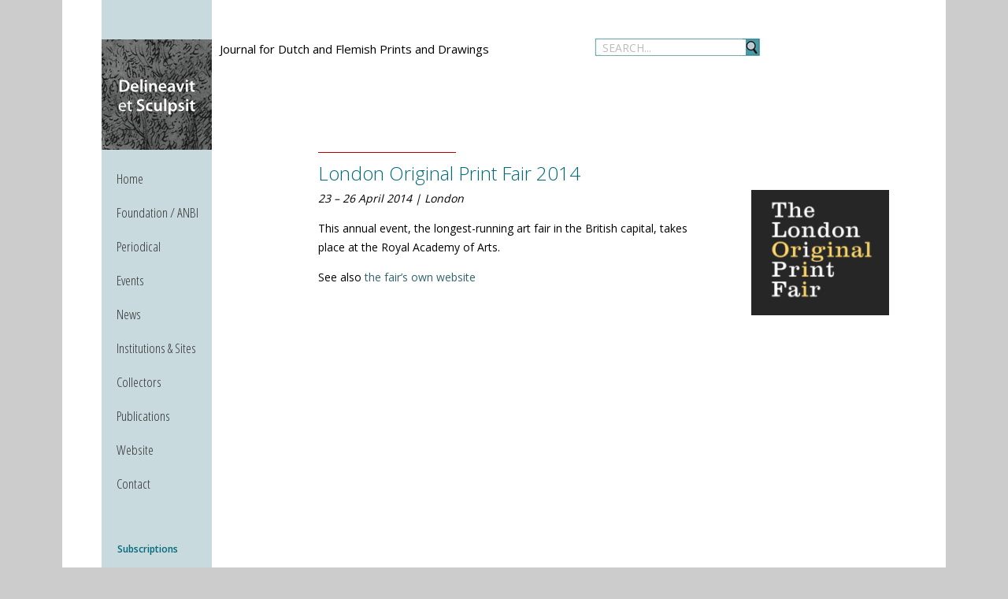

--- FILE ---
content_type: text/html; charset=UTF-8
request_url: https://www.delineavit.nl/london-original-print-fair-2014/
body_size: 3172
content:
<!DOCTYPE html PUBLIC "-//W3C//DTD XHTML 1.0 Transitional//EN" "http://www.w3.org/TR/xhtml1/DTD/xhtml1-transitional.dtd">
<html xmlns="http://www.w3.org/1999/xhtml">

<head>
<link href='https://fonts.googleapis.com/css?family=Open+Sans+Condensed:300|Open+Sans:400,300,600' rel='stylesheet' type='text/css'>

<meta http-equiv="Content-Type" content="text/html; charset=UTF-8" />
<title>Delineavit</title>
<link href="https://www.delineavit.nl/wp-content/themes/delineavit/style.css" rel="stylesheet" type="text/css" />

<meta name='robots' content='max-image-preview:large' />
<link rel="alternate" type="application/rss+xml" title="Delineavit et Sculpsit &raquo; London Original Print Fair 2014 reacties feed" href="https://www.delineavit.nl/london-original-print-fair-2014/feed/" />
<link rel="alternate" title="oEmbed (JSON)" type="application/json+oembed" href="https://www.delineavit.nl/wp-json/oembed/1.0/embed?url=https%3A%2F%2Fwww.delineavit.nl%2Flondon-original-print-fair-2014%2F" />
<link rel="alternate" title="oEmbed (XML)" type="text/xml+oembed" href="https://www.delineavit.nl/wp-json/oembed/1.0/embed?url=https%3A%2F%2Fwww.delineavit.nl%2Flondon-original-print-fair-2014%2F&#038;format=xml" />
<style id='wp-img-auto-sizes-contain-inline-css' type='text/css'>
img:is([sizes=auto i],[sizes^="auto," i]){contain-intrinsic-size:3000px 1500px}
/*# sourceURL=wp-img-auto-sizes-contain-inline-css */
</style>
<style id='wp-emoji-styles-inline-css' type='text/css'>

	img.wp-smiley, img.emoji {
		display: inline !important;
		border: none !important;
		box-shadow: none !important;
		height: 1em !important;
		width: 1em !important;
		margin: 0 0.07em !important;
		vertical-align: -0.1em !important;
		background: none !important;
		padding: 0 !important;
	}
/*# sourceURL=wp-emoji-styles-inline-css */
</style>
<style id='wp-block-library-inline-css' type='text/css'>
:root{--wp-block-synced-color:#7a00df;--wp-block-synced-color--rgb:122,0,223;--wp-bound-block-color:var(--wp-block-synced-color);--wp-editor-canvas-background:#ddd;--wp-admin-theme-color:#007cba;--wp-admin-theme-color--rgb:0,124,186;--wp-admin-theme-color-darker-10:#006ba1;--wp-admin-theme-color-darker-10--rgb:0,107,160.5;--wp-admin-theme-color-darker-20:#005a87;--wp-admin-theme-color-darker-20--rgb:0,90,135;--wp-admin-border-width-focus:2px}@media (min-resolution:192dpi){:root{--wp-admin-border-width-focus:1.5px}}.wp-element-button{cursor:pointer}:root .has-very-light-gray-background-color{background-color:#eee}:root .has-very-dark-gray-background-color{background-color:#313131}:root .has-very-light-gray-color{color:#eee}:root .has-very-dark-gray-color{color:#313131}:root .has-vivid-green-cyan-to-vivid-cyan-blue-gradient-background{background:linear-gradient(135deg,#00d084,#0693e3)}:root .has-purple-crush-gradient-background{background:linear-gradient(135deg,#34e2e4,#4721fb 50%,#ab1dfe)}:root .has-hazy-dawn-gradient-background{background:linear-gradient(135deg,#faaca8,#dad0ec)}:root .has-subdued-olive-gradient-background{background:linear-gradient(135deg,#fafae1,#67a671)}:root .has-atomic-cream-gradient-background{background:linear-gradient(135deg,#fdd79a,#004a59)}:root .has-nightshade-gradient-background{background:linear-gradient(135deg,#330968,#31cdcf)}:root .has-midnight-gradient-background{background:linear-gradient(135deg,#020381,#2874fc)}:root{--wp--preset--font-size--normal:16px;--wp--preset--font-size--huge:42px}.has-regular-font-size{font-size:1em}.has-larger-font-size{font-size:2.625em}.has-normal-font-size{font-size:var(--wp--preset--font-size--normal)}.has-huge-font-size{font-size:var(--wp--preset--font-size--huge)}.has-text-align-center{text-align:center}.has-text-align-left{text-align:left}.has-text-align-right{text-align:right}.has-fit-text{white-space:nowrap!important}#end-resizable-editor-section{display:none}.aligncenter{clear:both}.items-justified-left{justify-content:flex-start}.items-justified-center{justify-content:center}.items-justified-right{justify-content:flex-end}.items-justified-space-between{justify-content:space-between}.screen-reader-text{border:0;clip-path:inset(50%);height:1px;margin:-1px;overflow:hidden;padding:0;position:absolute;width:1px;word-wrap:normal!important}.screen-reader-text:focus{background-color:#ddd;clip-path:none;color:#444;display:block;font-size:1em;height:auto;left:5px;line-height:normal;padding:15px 23px 14px;text-decoration:none;top:5px;width:auto;z-index:100000}html :where(.has-border-color){border-style:solid}html :where([style*=border-top-color]){border-top-style:solid}html :where([style*=border-right-color]){border-right-style:solid}html :where([style*=border-bottom-color]){border-bottom-style:solid}html :where([style*=border-left-color]){border-left-style:solid}html :where([style*=border-width]){border-style:solid}html :where([style*=border-top-width]){border-top-style:solid}html :where([style*=border-right-width]){border-right-style:solid}html :where([style*=border-bottom-width]){border-bottom-style:solid}html :where([style*=border-left-width]){border-left-style:solid}html :where(img[class*=wp-image-]){height:auto;max-width:100%}:where(figure){margin:0 0 1em}html :where(.is-position-sticky){--wp-admin--admin-bar--position-offset:var(--wp-admin--admin-bar--height,0px)}@media screen and (max-width:600px){html :where(.is-position-sticky){--wp-admin--admin-bar--position-offset:0px}}

/*# sourceURL=wp-block-library-inline-css */
</style>
<style id='classic-theme-styles-inline-css' type='text/css'>
/*! This file is auto-generated */
.wp-block-button__link{color:#fff;background-color:#32373c;border-radius:9999px;box-shadow:none;text-decoration:none;padding:calc(.667em + 2px) calc(1.333em + 2px);font-size:1.125em}.wp-block-file__button{background:#32373c;color:#fff;text-decoration:none}
/*# sourceURL=/wp-includes/css/classic-themes.min.css */
</style>
<link rel='stylesheet' id='cptch_stylesheet-css' href='https://www.delineavit.nl/wp-content/plugins/captcha/css/front_end_style.css?ver=4.4.5' type='text/css' media='all' />
<link rel='stylesheet' id='dashicons-css' href='https://www.delineavit.nl/wp-includes/css/dashicons.min.css?ver=6.9' type='text/css' media='all' />
<link rel='stylesheet' id='cptch_desktop_style-css' href='https://www.delineavit.nl/wp-content/plugins/captcha/css/desktop_style.css?ver=4.4.5' type='text/css' media='all' />
<link rel='stylesheet' id='bb-taps-editor-style-shared-css' href='https://www.delineavit.nl/wp-content/themes/delineavit/editor-style-shared.css?ver=6.9' type='text/css' media='all' />
<link rel="https://api.w.org/" href="https://www.delineavit.nl/wp-json/" /><link rel="alternate" title="JSON" type="application/json" href="https://www.delineavit.nl/wp-json/wp/v2/posts/1312" /><link rel="EditURI" type="application/rsd+xml" title="RSD" href="https://www.delineavit.nl/xmlrpc.php?rsd" />
<meta name="generator" content="WordPress 6.9" />
<link rel="canonical" href="https://www.delineavit.nl/london-original-print-fair-2014/" />
<link rel='shortlink' href='https://www.delineavit.nl/?p=1312' />
</head>

<body>
<div id="main">

        <div id="sidebar_left">
        	<a href="https://www.delineavit.nl"><div id="logo"></div></a>
                
<div id="menubox">
  
    <div id="menu">
    	<div class="menu-sidebar-menu-container"><ul id="menu-sidebar-menu" class="menu"><li id="menu-item-166" class="menu-item menu-item-type-post_type menu-item-object-page menu-item-166"><a href="https://www.delineavit.nl/home/">Home</a></li>
<li id="menu-item-161" class="menu-item menu-item-type-post_type menu-item-object-page menu-item-has-children menu-item-161"><a href="https://www.delineavit.nl/foundation/">Foundation / ANBI</a>
<ul class="sub-menu">
	<li id="menu-item-562" class="menu-item menu-item-type-post_type menu-item-object-page menu-item-562"><a href="https://www.delineavit.nl/about-delineavit/">About the foundation</a></li>
	<li id="menu-item-165" class="menu-item menu-item-type-post_type menu-item-object-page menu-item-165"><a href="https://www.delineavit.nl/periodical/anbi/">ANBI status info</a></li>
</ul>
</li>
<li id="menu-item-164" class="menu-item menu-item-type-post_type menu-item-object-page menu-item-has-children menu-item-164"><a href="https://www.delineavit.nl/periodical/">Periodical</a>
<ul class="sub-menu">
	<li id="menu-item-159" class="menu-item menu-item-type-post_type menu-item-object-page menu-item-159"><a href="https://www.delineavit.nl/about-ds/">About our journal</a></li>
	<li id="menu-item-160" class="menu-item menu-item-type-post_type menu-item-object-page menu-item-160"><a href="https://www.delineavit.nl/most-recent-issue/">Latest issue</a></li>
	<li id="menu-item-173" class="menu-item menu-item-type-post_type menu-item-object-page menu-item-173"><a href="https://www.delineavit.nl/next-issue/">Next issue: 58</a></li>
	<li id="menu-item-180" class="menu-item menu-item-type-taxonomy menu-item-object-category menu-item-180"><a href="https://www.delineavit.nl/category/back-issues/">Contents of all issues</a></li>
	<li id="menu-item-200" class="menu-item menu-item-type-post_type menu-item-object-page menu-item-200"><a href="https://www.delineavit.nl/subscriptions/">Subscriptions</a></li>
	<li id="menu-item-1861" class="menu-item menu-item-type-post_type menu-item-object-page menu-item-1861"><a href="https://www.delineavit.nl/advertisements-2/">Advertisements</a></li>
</ul>
</li>
<li id="menu-item-319" class="menu-item menu-item-type-taxonomy menu-item-object-category menu-item-319"><a href="https://www.delineavit.nl/category/events/">Events</a></li>
<li id="menu-item-830" class="menu-item menu-item-type-post_type menu-item-object-page menu-item-home menu-item-has-children menu-item-830"><a href="https://www.delineavit.nl/">News</a>
<ul class="sub-menu">
	<li id="menu-item-826" class="menu-item menu-item-type-taxonomy menu-item-object-category menu-item-826"><a href="https://www.delineavit.nl/category/recent/">Recent</a></li>
	<li id="menu-item-368" class="menu-item menu-item-type-taxonomy menu-item-object-category current-post-ancestor current-menu-parent current-post-parent menu-item-368"><a href="https://www.delineavit.nl/category/archive/">Archive</a></li>
</ul>
</li>
<li id="menu-item-163" class="menu-item menu-item-type-post_type menu-item-object-page menu-item-has-children menu-item-163"><a href="https://www.delineavit.nl/institutions-sites/">Institutions &#038; Sites</a>
<ul class="sub-menu">
	<li id="menu-item-209" class="menu-item menu-item-type-post_type menu-item-object-page menu-item-209"><a href="https://www.delineavit.nl/printrooms/">Printrooms</a></li>
	<li id="menu-item-495" class="menu-item menu-item-type-post_type menu-item-object-page menu-item-495"><a href="https://www.delineavit.nl/documentation-centres/">Documentation Centres</a></li>
	<li id="menu-item-512" class="menu-item menu-item-type-post_type menu-item-object-page menu-item-512"><a href="https://www.delineavit.nl/art-market/">Art market</a></li>
	<li id="menu-item-506" class="menu-item menu-item-type-post_type menu-item-object-page menu-item-506"><a href="https://www.delineavit.nl/associations/">Associations</a></li>
	<li id="menu-item-500" class="menu-item menu-item-type-post_type menu-item-object-page menu-item-500"><a href="https://www.delineavit.nl/conversation-websites/">Conservation websites</a></li>
	<li id="menu-item-529" class="menu-item menu-item-type-post_type menu-item-object-page menu-item-529"><a href="https://www.delineavit.nl/other-sites/">Other websites</a></li>
</ul>
</li>
<li id="menu-item-1300" class="menu-item menu-item-type-post_type menu-item-object-page menu-item-1300"><a href="https://www.delineavit.nl/collectors/">Collectors</a></li>
<li id="menu-item-168" class="menu-item menu-item-type-taxonomy menu-item-object-category menu-item-168"><a href="https://www.delineavit.nl/category/publications/">Publications</a></li>
<li id="menu-item-1346" class="menu-item menu-item-type-post_type menu-item-object-page menu-item-1346"><a href="https://www.delineavit.nl/website/">Website</a></li>
<li id="menu-item-772" class="menu-item menu-item-type-post_type menu-item-object-page menu-item-772"><a href="https://www.delineavit.nl/contact/">Contact</a></li>
</ul></div>    </div>    
               	
</div>

<div id="sidebartext">
    <p class="sidebartext"><a href="https://www.delineavit.nl/subscriptions/">Subscriptions</a></p>
</div>
                  
        
        </div>

<div id="container">        
   <div id="header">
   		<p>Journal for Dutch and Flemish Prints and Drawings</p>
     <div id="search">
     	<!--<div id="searchbox"><span>ZOEK</span></div>-->
        <form method="get" id="searchform" action="https://www.delineavit.nl/" >
        	<input type="text" value="SEARCH..." onfocus="if(this.value == this.defaultValue) this.value = ''" name="s" id="s" />
        </form>
     </div>
   </div>

            <div id="content">  
  
  
  
  
  
  
<div id="post">  
    <h2 class="pageheader"><a href="https://www.delineavit.nl/london-original-print-fair-2014/">London Original Print Fair 2014</a></h2> 
    
  	<div>
	<img width="192" height="175" src="https://www.delineavit.nl/wp-content/uploads/Schermafbeelding-2014-07-27-om-20.16.17.png" class="attachment-post-thumbnail size-post-thumbnail wp-post-image" alt="" decoding="async" />		</div>

          	<p><em>23 &#8211; 26 April 2014 | London</em></p>
<p>This annual event, the longest-running art fair in the British capital, takes place at the Royal Academy of Arts.</p>
<p>See also <a href="http://www.londonprintfair.com" target="_blank">the fair&#8217;s own website</a></p>
 
  
</div><!-- post end -->  
  
 
  
 
  </div> <!-- content end -->

  </div> <!-- container end -->


--- FILE ---
content_type: text/css
request_url: https://www.delineavit.nl/wp-content/themes/delineavit/style.css
body_size: 2726
content:
/*
Theme Name: Delineavit
Theme URI: http://www.type1.nl
Description: Delineavit Wordpress Theme
Version: 0.1
Tags: two columns, right-sidebar, fixed-width
Author: Gerrie van Adrichem en Antoinette Schalke
License: All Rights Reserved
The CSS, XHTML and design is released under GPL:
http://www.opensource.org/licenses/gpl-license.php
*/

@charset "UTF-8";
/* CSS Document */

/* Background */
body {
	margin: 0px 0 0 0;
	padding: 0px;
	background-color: #CCCCCC;
	text-align: center;
	position: relative;
	}
/* Om de container fullsize te maken */	
html, body {
   height:100%;
}

/* Main container */
#main {
	/*width: 1122px;
	min-height: cover;
	text-align: left;
	background-color: #ccc;
	clear:left;
	overflow: auto;
	margin: 0px auto;*/
	height: auto;
	text-align: center;
	width: 1122px;
	background-image: url(images/bg_delineavit.gif);
	background-repeat: repeat-y;
	overflow: visible;
	position: relative;
	margin-top: 0px;
	margin-right: auto;
	margin-bottom: 0px;
	margin-left: auto;
	padding-bottom: 20px;
	min-height: 750px;
}
#searchbox {
	color: #cd071e;
}
/* Header */

#header {
	height: 190px;
	background-color: #FFF;
	width: 932px;
	position: relative;
}

#header p {
	font-family: "Open Sans";
	margin-top: 50px;
	margin-left: 10px;
	font-size: 15px;
	float: left;
	width: 400px;
	position: absolute;
}

#search {
	width: 212px;
	height: 25px;
	float: right;
	position: relative;
	top: 47px;
	right: 235px;
	background-image: url(images/zoek.jpg);
	background-repeat: no-repeat;
	background-position: right;
}

#searchform {
	margin-left: 4px;
	margin-top: 2px;
	width: 180px;
	height: 21px;
	float: left;
	padding-left: 5px;
	padding-top: 1px;
	vertical-align: middle;
}

#searchform input {
	border: none;
	font-family: "Open Sans";
	color: #bbb;
	text-decoration: none;
	font-size: 14px;
	width: 180px;
	height: 18px;
}


#sidebar_left {
	float: left;
	width: 140px;
	text-align: left;
	height: 100%;
	margin: 0;
	margin-left: 50px;
	position: absolute;
}

#logo {
	background-image: url(images/Logo_Delineavit.jpg);
	width: 140px;
	height: 140px;
	margin-top: 50px;
	margin-right: 0;
	margin-bottom: 0;
	float: left;
	position: relative;
}

#logo-text {
	width: 150px;
	height: 44px;
	background-image: url(images/logo-tekst.png);
	background-size: cover;
	margin-top: 30px;
	margin-right: 0;
	margin-bottom: 0px;
	margin-left: 20px;
	clear: both;
	background-repeat: no-repeat;
	position: relative;
}
#sidebartext {
	width: 140px;
	height: 200px;
	float: left;
	position: relative;
	padding-top: 20px;
	clear: both;
	padding-left: 10px;
	margin-top: 160px;
}
#sidebartext p.sidebartext {
	font-family:"Open Sans";
	font-size: 12px;
	line-height: 19px;
	font-weight: 600;
	color: #006a7a;
	text-decoration: none;
	width: 130px;
}
.sidebartext a {
	color: #006a7a;
	text-decoration: none;
	display: inline-block;
	margin-left: 10px;
}

.sidebartext a:hover {
	text-decoration: underline;
}

/* Menu */
#menu {
	width: 120px;
}
#menubox {
	float: left;
	width: 140px;
	height: 300px;
	margin-top: 5px;
	margin-right: 0;
	margin-bottom: 0;
	position: relative;
}

ul,  ul{/*remove the bullets from both the dropdown ul's */
	margin:0;
	padding:0;
	list-style-type:none;
	height:141px;
	position: absolute;
	top: 10px;
	left: 9px;
	width: 146px;
	z-index: 5;
}

li {
	float:left;
	width:113px;
	position:relative;/*set position:relative as the start point for absolutely positioning the dropdown*/
	margin-left: 10px;
}

li a {
	display:block;
	width:113px;
	line-height:43px;
	text-align:left;
	text-decoration:none;
	color: #333333;
	font-family: "Open Sans Condensed";
	font-size: 17px;
}
li a:hover  {
	color: #006A7A; /* donkerblauwe kleur */
	border: none;
}


li.current-menu-item a {
	color: #cd071e; /* rode kleur */
}


/* Styling submenu */

li ul a:active {
	/* color: #cd071e; */
	color: yellow;
}

li ul {
	display:none;/*hide the dropdown*/
	position:absolute;/*position it absolutely..*/
	left:89px;/*...align the left edge with the left edge of the parent li...*/
	top:8px/*...and 32px down from the top - 30px height + 2px for the border*/;
}

li:hover ul {
display:block; /*display the ul when the parent li is hovered*/
}

/*
li.current-menu-item ul {
display:block;
}
*/

li ul a {
	background-color:#DAE7E9;
	width: 130px;
	padding-left: 5px;
	line-height:30px;
}

.sub-menu li a {
	color: #333333;
}

.sub-menu li a:hover {
	color: #006A7A;;
}

.sub-menu li.current-menu-item a {
	color: #cd071e;
}

.current-menu-parent a {
	color: #cd071e;
}

/* Content container */

#content #post h2 a:hover {
	text-decoration: none;
	color: #cd071e;
}

#container {
	background-color: #FFF;
	width: 932px;
	text-align: left;
	height: auto;
	/* [disabled]position: absolute; */
	/* [disabled]float: left; */
	margin: 0px;
	margin-left: 190px;
}

#content {
	width: 725px;
	/* [disabled]float: left; */
	margin-left: 135px;
	margin-top: 0px;
	background-color: #FFF;
	height: auto;
	/* [disabled]position: relative; */
}

#content.pagina {
	width: 525px;
	/* [disabled]float: left; */
	height: auto;
}

#post {
	width: 725px;
	margin-bottom: 40px;
	height: auto;
	min-height: 330px;
}

#content #post.pagina  {
	width: 525px;
	height: auto;
	margin-bottom: 20px;
}

.paginanowidget {
	width: 725px;
}

hr {
	color: #79B61D;
	background-color: #79B61D;
	height: 1px;	
}

/*h2 {
	font-family: "Open Sans Light";
	font-weight: lighter;
	font-size: 16px;
	margin-top: -2px;
	margin-bottom: -10px;
}*/

h2, h1 {
	font-weight: 300;
	font-size: 24px;
	margin-bottom: -10px;
	font-family: "Open Sans";
	color: #006a7a;
}

#content #post h2 a {
	font-weight: 300;
	font-size: 24px;
	margin-bottom: -10px;
	font-family: "Open Sans";
	color: #006a7a;
	text-decoration: none;
/*	height: 30px; */
	display: block;
	margin-top: -10px;
}

#content #post .pageheader a {
	background-image: url(images/streepje.png);
	background-repeat: no-repeat;
	background-position: 0px 0px;
	margin-top: -17px;
/*	height: 40px; */
	display: block;
	padding-top: 10px;
}

.meta {
	font-family:"Arial Narrow", Arial, sans-serif;
	font-size: 12px;
	line-height: 30px;
	margin-bottom: 0px;
	background-position: 0px 0px;
	background-repeat: no-repeat;
	background-image: url(images/streepje.png);
	display: inline-block;
	margin-top: 2px;
	height: 10px;
}
.meta a {
	color: #333333;
}

p {
	font-family:"Open Sans";
	font-size: 14px;
	line-height: 24px;
	margin-right: 50px;
}

#post p {
	padding-right: 180px;
}

#content #post.pagina p {
	padding-right: 0px;
}


#post p .more-link {
	font-family: "Open Sans";
	font-size: 14px;
	color: #32646F;
}


#post p .more-link:hover {
	color: #32646F;
}

/* Bijschriften bij images in posts */
#post p.wp-caption-text {
    margin-top: 5px;
    padding: 0;
    font-size: 12px;
}

.featuredimage {
	margin-bottom: 30px;
}

.featuredimage_sv {
	margin-bottom: 5px;
	margin-top: 28px;
}

.wp-post-image, .attachment-post-thumbnail {
    	float: right;
   	margin-left: 20px;
    	margin-top: 15px;
    	width: 175px;
    	height: auto;
    /*	max-height: 270px; */
    /*	max-width: 227px; */
}

#post p.bijschrift, span.bijschrift {
    clear: right;
    display: block;
    float: right;
    font-family: "Open Sans";
    font-size: 12px;
    line-height: 18px;
    margin-right: 0px;
    margin-top: 5px;
    text-align: left;
    width: 175px;
    padding-right: 0px;		
}

/* Sidebar */
#sidebar_right {
	width: 250px;
	height: auto;
	text-align: center;
	text-align: left;
	font-family: "Open Sans Condensed";
	position: absolute;
	top: 190px;
	right: 0px;
}
.sidebar-box {
	height: auto;
	margin-bottom: 35px;
	margin-left: 18px;
	margin-top: 0;
	position: relative;
	width: 200px;
}

#sidebar_right h3 {
	font-size: 20px;
	font-weight: 300;
	margin-bottom: 5px;
	color: #006a7a;
	}
	
#sidebar_right p {
	font-size: 13px;
	margin-left: 0px;
	line-height: 18px;
}

#widget {
	height: auto;
	margin-bottom: 35px;
	margin-left: 18px;
	margin-top: 0;
	position: relative;
	width: 200px;
	}

.widget_sp_image-description > p {
	margin-top: 2px;
}

#widget .textwidget a {
	color: #333333;
	/* color: #cd071e; rood */
	/* color: #006A7A; blauw */
	text-decoration: none;
}

#widget .textwidget b a {
	color: #5a5a5a; /* grijs */
}


#widget .textwidget a:hover {
    text-decoration: underline;
}

.textwidget img {
    margin-bottom: 5px;
}

/* Footer */
#footer {
	text-align: center;
	width: 1122px;
	height: 30px;
	font-size: 12px;
	background-image: url(images/bg_delineavit.gif);
	background-repeat: repeat-y;
	position: absolute;
	bottom: -20px;
	margin-right: auto;
	margin-left: auto;
}

#content #post .periodical li {
	width: 500px;
}
#content #post .opsomming {
	display: list-item;
	list-style-position: inside;
	list-style-image: url(images/blokje.gif);
	margin-top: -10px;
}
.opsomming1 {
	display: list-item;
	list-style-position: inside;
	list-style-image: url(images/blokje2.gif);
	margin-top: -10px;
}
#content #post p .nummer {
	font-family:"Open Sans";
	font-weight:300;
	color: #006a7a;
	font-size: 32px;
	display: inline-block;
	height: 30px;
}
.nummer1 {
	font-family:"Open Sans";
	font-weight:300;
	color: #cd071e;
	font-size: 32px;
	display: inline-block;
	height: 30px;
}
.lijn    {
	margin-top: 0px;
}
/* CSS voor het footermenu */
#footer #footermenu ul {
	float:left;
	width:100%;
	padding:0;
	list-style-type:none;
	position: relative;
	left: 310px;
	height: 30px;
	margin-top: -10px;
	margin-right: 0;
	margin-bottom: 0px;
}
#footer #footermenu ul a {
	float:left;
	text-decoration:none;
	color:#006a7a;
	/* [disabled]border-right:1px solid white; */
	/* [disabled]border-left:1px solid white; */
	text-align: center;
	height: 25px;
	line-height: 30px;
	font-size: 15px;
	margin-top: -10px;
}
#footer #footermenu ul a:hover {
	text-decoration:underline;
}
#footer #footermenu ul li {
	display:inline;
	margin: 0;
	width: 80px;
}
/* extra CSS voor bewerking in de content */
.OpsommingRood > a, .OpsommingBlauw > a, #post a {
	text-decoration: none;
	color: #32646F;
}

.OpsommingRood > a:hover, .OpsommingBlauw > a:hover, #post a:hover {
	text-decoration: underline;
	color: #32646F;
}

/* Page navigation CSS */
#navigationbox { 
   width:482px; 
   height:50px; 
   position:relative; 
   margin:20px 0px 0px 0px; 
}

.pagenavi { 
   display:table; 
   margin:0 0; 
   position:relative; 
}

.pagenavi_text {
   font-family:"Open Sans"; 
   float:left;
   font-weight: 300;
   color: #006A7A;
   margin-right: 15px;
}

.pagenavi a, .pagenavi a:link {
   font-family:"Open Sans"; 
   display:block; 
   float:left; 
   text-align:center; 
   color: #006A7A; 
   font-weight: 300; 
   text-decoration:none; 
   padding:3px 8px; 
   margin:1px 1px 20px 1px; 
   border:1px solid #006A7A; 
} 

.pagenavi a:hover { 
   border:2px solid #006A7A; 
   margin:0 0 19px 0; 
} 

.pagenavi span.pages { 
   padding:5px 8px 5px 0px; 
   float:left; 
   color: #219396;
} 

.pagenavi span.current { 
   padding:3px 8px; 
   margin:1px 1px 20px 1px; 
   border:1px solid #006A7A; 
   background-color: #006A7A; 
   color:#FFF; 
   font-weight:bold; 
   float:left; 
} 

.pagenavi span.extend { 
   margin:1px 1px 20px; 
   padding:3px 8px; 
   background:none; 
   float:left; 
}
/* CSS for highlighten zoekresultaten, voor plugin Search Relevance */
b.ssrch_highlight {
background-color:#D3E18A 
}


--- FILE ---
content_type: text/css
request_url: https://www.delineavit.nl/wp-content/themes/delineavit/editor-style-shared.css?ver=6.9
body_size: 259
content:
/** These styles are used in the backend editor AND in your Theme. **/

.KopjeMetLijn {
	font-weight: 300;
	font-size: 24px;
	margin-bottom: -10px;
	font-family: "Open Sans";
	color: #006a7a;
	background-image: url(images/streepje.png);
	background-repeat: no-repeat;
	background-position: 0px 0px;
	margin-top: -13px;
	height: 40px;
	display: block;
	padding-top: 10px;
}
.Kopje {
	font-weight: 300;
	font-size: 24px;
	margin-bottom: -10px;
	font-family: "Open Sans";
	color: #006a7a;
	margin-top: -13px;
	height: 40px;
	display: block;
	padding-top: 10px;
}
.NummerBlauw {
	font-weight: 300;
	font-size: 28px;
	margin-bottom: -10px;
	font-family: "Open Sans";
	color: #006a7a;
	margin-top: -13px;
	height: 40px;
	padding-top: 10px;
}
.NummerRood {
	font-weight: 300;
	font-size: 28px;
	margin-bottom: -10px;
	font-family: "Open Sans";
	color: #cd071e;
	margin-top: -13px;
	height: 40px;
	padding-top: 10px;
}
.OpsommingRood {
	display: list-item;
	list-style-position: inside;
	list-style-image: url(http://www.delineavit.nl/wp-content/uploads/blokjeRood.gif);
	margin-top: -10px;
}
.OpsommingBlauw {
	display: list-item;
	list-style-position: inside;
	list-style-image: url(http://www.delineavit.nl/wp-content/uploads/blokjeBlauw.gif);
	margin-top: -10px;
}